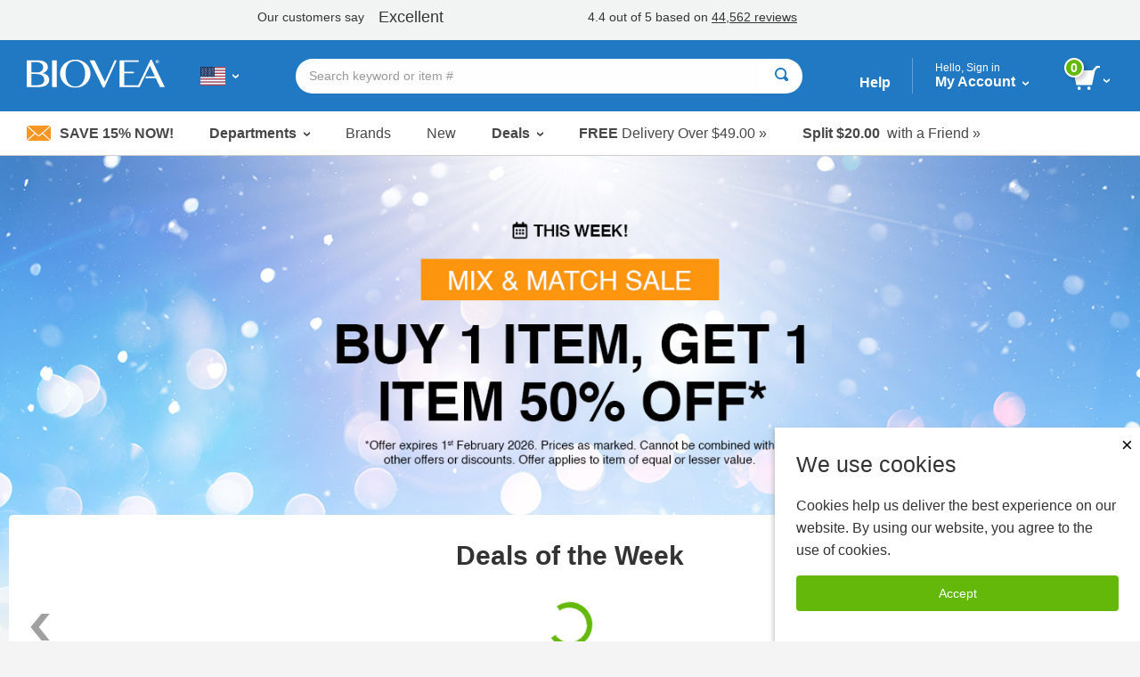

--- FILE ---
content_type: text/html; charset=utf-8
request_url: https://www.biovea.com/us/
body_size: 19398
content:
<!DOCTYPE html>
<html>

<head>
    <!-- Google Tag Manager --> <script>(function(w,d,s,l,i){w[l]=w[l]||[];w[l].push({'gtm.start': new Date().getTime(),event:'gtm.js'});var f=d.getElementsByTagName(s)[0], j=d.createElement(s),dl=l!='dataLayer'?'&l='+l:'';j.async=true;j.src= 'https://www.googletagmanager.com/gtm.js?id='+i+dl;f.parentNode.insertBefore(j,f); })(window,document,'script','dataLayer','GTM-W5NTNJ');</script> <!-- End Google Tag Manager --> <!-- Accessibility Code for biovea --> <script async> var siteKey= "5e8590868972223ca04613ce4b9cfbe8"; if (window.location.hostname.toLowerCase().includes("biovea.net")) { siteKey = "ebce89a18fa1ad25a0c1b95d16bf7913"; } window.interdeal = { "sitekey": siteKey, "Position": "Left", "Menulang": "EN", "domains": { "js": "https://cdn.equalweb.com/", "acc": "https://access.equalweb.com/" }, "btnStyle": { "vPosition": ["80%", null], "scale": ["0.8", "0.8"], "color": { "main": "#0a51f2", "second": "" }, "icon": { "type": 7, "shape": "semicircle", "outline": false } } }; (function (doc, head, body) { var coreCall = doc.createElement('script'); coreCall.src = interdeal.domains.js + 'core/4.5.6/accessibility.js'; coreCall.defer = true; coreCall.integrity = 'sha512-rotepgID7jK/CgENxVXOfMA1+62xwcnONU14mNlHVkywU+O9+uN5JqPHxBCJpGJhc3eUFYdtdjRaTdf6uffOyg=='; coreCall.crossOrigin = 'anonymous'; coreCall.setAttribute('data-cfasync', true); body ? body.appendChild(coreCall) : head.appendChild(coreCall); })(document, document.head, document.body); </script> <!--End Accessibility Code for biovea -->	

    <base href="/us/" />
    <meta charset="utf-8" />
    <meta name="viewport" content="width=device-width, initial-scale=1.0, maximum-scale=1.0, user-scalable=no" />
    <meta name="Content-Language" content="EN" />
    <meta name="Language" content="English" />
    <title>BIOVEA USA | Buy Supplements, Vitamins, Fitness &amp; Beauty Products Online</title>

            <link href="/us/imgs/home-icons/apple-touch-icon.png" rel="apple-touch-icon" />
            <link href="/us/imgs/home-icons/apple-touch-icon-152x152.png" rel="apple-touch-icon" sizes="152x152" />
            <link href="/us/imgs/home-icons/apple-touch-icon-167x167.png" rel="apple-touch-icon" sizes="167x167" />
            <link href="/us/imgs/home-icons/apple-touch-icon-180x180.png" rel="apple-touch-icon" sizes="180x180" />
            <link href="/us/imgs/home-icons/icon-hires.png" rel="icon" sizes="192x192" />
            <link href="/us/imgs/home-icons/icon-normal.png" rel="icon" sizes="128x128" />


            <meta name="DESCRIPTION" content="Biovea is one of the largest online retailer for buying supplements, vitamins, fitness products &amp;amp; supplements for pets online in the USA. Buy products like HCG, Melatonin &amp;amp; Superflex." />
            <link rel="stylesheet" href="/us/webcontent/build/bundle.css" async />

    <script>
        $sfConfigModel = {"STORE_FRONT_ID":7,"IsRestrictedSite":false,"BASE_URL":"/us/","DevMode":false,"Environment":"2","ScriptsDirectory":"prod","LanguageCode":"EN"};
    </script>

</head>
<body id="body" class="body--home ">

    <script>

        window.stringResourcesDeptMenu = {
                ViewAll: "View All"
            }
        window.stringResourcesHomepage = {
            bundleAndSave: "Bundle and Save",
            customerSince: "Customer since",
            dealsOfTheWeek: "Deals of the Week",
            newItems: "New Items",
            recommendedForYou:
            "Recommended for you",
            seeYourRecentOrders: "See your recent orders",
            trendingItems: "Immune System Support"
    }

        window.stringResourcesRecentlyViewed = {
            recentlyViewed: "Recently Viewed",
            outOfStock: "Out of Stock",
            recommendedAlternative: "See Recommended Alternative",
            notifyWhenInStock: "Notify me when in stock",
            scrollLeft: "scroll left",
            scrollRight: "scroll right",
            ImageOf: "Image of ",
            BogoMatchDiscount:"Match Discount",
            BogoMixDiscount:"Mix Discount",
            BogoMixMatchDiscount:"Mix & Match Discount"
    }

             window.addToCart = "Add to Cart";

    window.packPrice = "Pack Price:";

    </script>
    <!-- Google Tag Manager (noscript) -->
<noscript><iframe src="https://www.googletagmanager.com/ns.html?id=GTM-W5NTNJ"
height="0" width="0" style="display:none;visibility:hidden"></iframe></noscript>
<!-- End Google Tag Manager (noscript) -->


            <!--Google Remarketing Script -->
<script type="text/javascript">
var google_tag_params =
{
ecomm_pagetype:"Home"
};
</script>
<script type="text/javascript">
/*<![CDATA[*/
var google_conversion_id = 475224305;
var google_custom_params = window.google_tag_params;
var google_remarketing_only = true;
/*]]>*/
</script>
<!-- End Remarketing Script -->
</script>
<script type="text/javascript" src="//www.googleadservices.com/pagead/conversion.js">
</script>
<noscript>
<div style="display:inline;">
<img height="1" width="1" style="border-style:none;" alt="" src="//googleads.g.doubleclick.net/pagead/viewthroughconversion/475224305/?value=0&amp;guid=ON&amp;script=0"/>
</div>
</noscript>
        
    <!-- Dependencies -->
            <script type="text/javascript" src="/us/scripts/react.production.min-18.3.1.js"></script>
            <script type="text/javascript" src="/us/scripts/react-dom.production.min-18.3.1.js"></script>


    <div class="body-wrapper">
        <input type="hidden" id="hidSfid" value="7" />
        <input type="hidden" id="hidIsRestricted" value="false" />


        <script src="/us/webcontent/product-slider.js"></script>
        <script>
            window.addEventListener('DOMContentLoaded', function () {
                setTimeout(() => {
                    productSlider.init();
                }, 100);
            });
        </script>

        <style>
        .slick-arrow {background: url('webcontent/websitesiteicons/dropdown-arrow.svg') no-repeat; background-size: contain;}
        /* Overide for deals of the week mobile arrows */
        @media screen and (max-width: 30rem), screen and (min-width: 40rem) and (max-width: 63.9375rem) {
            .product-slider--deals .slick-arrow {
                background: url('webcontent/websitesiteicons/dropdown-arrow--white.svg') no-repeat; background-size: contain;
                opacity: 1;
                margin: 0 10px;
            }
        }
        </style>


        
        

        <style type="text/css">
            @media print, screen and (min-width: 64em) {
                .content {
                    margin-top: 10.5rem !important;
                }
            }
        </style>
<!-- TrustBox script --> <script type="text/javascript" src="//widget.trustpilot.com/bootstrap/v5/tp.widget.bootstrap.min.js" async></script> <!-- End TrustBox script -->        <style type="text/css">
        @media print, screen and (min-width: 64em) {
                .cart-dropdown--active, .header-dropdown--active {
                top: 7.5rem !important;
            }
            .departments-dropdown--active {
                top: 10.8rem!important;
            }
            .trustpilot-widget {
                position: relative;
                z-index: 10;
            }
        }
        </style>


<div id="divNewReactHeader" >
    <input type="hidden" value="_PartialHeaderRCL.cshtml" />
    <header class="site-header">
<!-- TrustBox widget - Horizontal --> <div class="trustpilot-widget" data-locale="en-GB" style="padding-top:10px;padding-bottom:7px;background-color:#f2f4f4;height:45px;" data-text-color="#353535" data-template-id="5406e65db0d04a09e042d5fc" data-businessunit-id="5147465d00006400052440fd" data-style-height="28px" data-style-width="100%">   <a href="https://uk.trustpilot.com/review/biovea.com" target="_blank" rel="noopener"></a> </div> <!-- End TrustBox widget --> 
        <div class="header-bar">

            <div class="header-bar-container">


                <div class="header-bar__item header-bar__item--nav">
                    <div class="nav-toggle">
                        <a class="nav-menu header-bar-mobile__link" id="lnkMobileHamburger" href="javascript:void(0)">
                            <svg class="mobile-header-icon" xmlns="http://www.w3.org/2000/svg" fill="#FFFFFF" height="48" viewBox="0 0 24 24" width="48">
                                <title>Toggle Navigation</title>
                                <path d="M0 0h24v24H0z" fill="none" />
                                <path d="M3 18h18v-2H3v2zm0-5h18v-2H3v2zm0-7v2h18V6H3z" />
                            </svg>
                        </a>
                    </div>
                </div>
                <div class="header-bar__item header-bar__item--brand">
                    <div class="header-brand">
                        <a href="/us/">
                                <img src="imgs/logos/biovea__logo--white.svg" alt="Biovea logo" />
                        </a>
                    </div>
                </div>
                    <div class="header-bar__item header-bar__item--country">
                        <div class="header-countries">
                            <a href="javascript:void(0)"
                               id="lnkFlagToggleCountriesDropDown"
                               class="header-bar__link">
                                <img class="img-flag" src='imgs/flagIcons/svg/us.svg' alt="US" />
                                <span class="dropdown__icon">
                                    <img src="webcontent/icons/dropdown-arrow--white.svg" alt="" />
                                    <img class="darkArrow" src="webcontent/icons/dropdown-arrow--333.svg" alt="">
                                </span>
                                <span class="countryText">Choose Your Country or Language</span>
                            </a>

                        </div>
                        <div class="header-countries--mobile">
                            <a class="header-bar__link">
                                <img class="img-flag" src='imgs/flagIcons/svg/us.svg' alt="US" />
                                <span class="dropdown__icon">
                                    <img src="webcontent/icons/dropdown-arrow--white.svg" alt="" />
                                    <img class="darkArrow" src="webcontent/icons/dropdown-arrow--333.svg" alt="">
                                </span>
                            </a>
                        </div>

                    </div>

                <form autocomplete="off" id="formSearchAutocomplete" class="header-bar__item header-bar__item--search">
                    <div class="header-search">
                        <div class="header-search__bar input-group input-group--rounded">
                            <input class="header-search__input input-group__field"
                                                               placeholder="Search keyword or item #"
                                   type="text"
                                   name="txtSearch"
                                   id="txtSearch"
                                   autocomplete="off">

                            <div class="header-search__clear" id="divSearchClear">
                                <button type="button">
                                    <svg xmlns="http://www.w3.org/2000/svg" width="24" height="24" viewBox="0 0 24 24"><path d="M19 6.41L17.59 5 12 10.59 6.41 5 5 6.41 10.59 12 5 17.59 6.41 19 12 13.41 17.59 19 19 17.59 13.41 12z" /><path d="M0 0h24v24H0z" fill="none" /></svg>
                                </button>
                            </div>
                            <div class="header-search__button input-group__button" (click)="searchButtonClick()">
                                <button type="submit" class="button button--white" id="formSearchSubmit">
                                        <svg xmlns="http://www.w3.org/2000/svg" width="15" height="15" viewBox="0 0 8 8">
                                            <title>Search</title>
                                            <path d="M3.5 0c-1.93 0-3.5 1.57-3.5 3.5s1.57 3.5 3.5 3.5c.59 0 1.17-.14 1.66-.41a1 1 0 0 0 .13.13l1 1a1.02 1.02 0 1 0 1.44-1.44l-1-1a1 1 0 0 0-.16-.13c.27-.49.44-1.06.44-1.66 0-1.93-1.57-3.5-3.5-3.5zm0 1c1.39 0 2.5 1.11 2.5 2.5 0 .66-.24 1.27-.66 1.72-.01.01-.02.02-.03.03a1 1 0 0 0-.13.13c-.44.4-1.04.63-1.69.63-1.39 0-2.5-1.11-2.5-2.5s1.11-2.5 2.5-2.5z" />
                                        </svg>
                                </button>
                            </div>
                            <div class="header-search__cancel" id="divSearchCancel">
                                <button type="button">
                                    Cancel
                                </button>
                            </div>
                        </div>

                        <div class="search-dropdown" id="divSearch_DropDown" style="display: none;">
                            <ul id="ulSearchDepartmentsList" class="search-dropdown--departments">
                                <li class="search-dropdown-header">Trending</li>
                                        <li>
                                            <a href="productlist/results?KW=Melatonin">
                                                Melatonin
                                            </a>
                                        </li>
                                        <li>
                                            <a href="productlist/results?KW=Minoxidil">
                                                Minoxidil
                                            </a>
                                        </li>
                                        <li>
                                            <a href="productlist/results?KW=Foligain">
                                                Foligain
                                            </a>
                                        </li>
                                        <li>
                                            <a href="productlist/results?KW=Moringa">
                                                Moringa
                                            </a>
                                        </li>
                                        <li>
                                            <a href="productlist/results?KW=Vitamin&#x2B;D">
                                                Vitamin D
                                            </a>
                                        </li>
                                        <li>
                                            <a href="productlist/results?KW=Vitamin&#x2B;C">
                                                Vitamin C
                                            </a>
                                        </li>
                                        <li>
                                            <a href="productlist/results?KW=Hcg">
                                                Hcg
                                            </a>
                                        </li>
                                        <li>
                                            <a href="productlist/results?KW=Dmso">
                                                Dmso
                                            </a>
                                        </li>
                                        <li>
                                            <a href="productlist/results?KW=Estriol">
                                                Estriol
                                            </a>
                                        </li>
                            </ul>
                            <ul id="ulSearchResults" style="display:none;"></ul>
                        </div>

                    </div>
                </form>

                <div class="header-bar__item header-bar__item--help">
                    <a class="header-bar__link" href="help-center/main"> Help</a>
                </div>
                <div class="header-bar__item header-bar__item--account">
                    <div class="header-dropdown-overlay" id="divMyAccountDropDown_Overlay"></div>
                    <div class="header-account">
                        <a class="header-bar__link" href="javascript:void(0)" id="lnkMyAccount_Toggle">
                            <span>
                                <span class="account-dropdown__greeting" id="span_Not_LoggedIn">
                                    Hello, Sign in

                                    <br />
                                </span>

                                <span class="account-dropdown__greeting" id="span_LoggedIn" style="display: none;">
                                    Hello,
                                    <span id="span_CustomerName"></span>
                                </span>


                                My Account
                            </span>
                            <span class="dropdown__icon">
                                <img src="webcontent/icons/dropdown-arrow--white.svg" alt="">
                            </span>
                        </a>
                        <span class="account-dropdown__greeting" id="span_AdminMode_Greeting" style="display: none;">
                            <span>
                                <span id="span_AdminMode_Label" style="color: red;">ADMIN MODE.</span>
                            </span>
                            <br />
                            <span>
                                <span id="span_AdminMode_Username" style="color: red;"></span>
                            </span>
                        </span>
                    </div>
                    <div class="header-dropdown-arrow" id="divMyAccount_Overlay">
                    </div>
                    <div class="dropdown-container">
                        <div class="account-dropdown header-dropdown" id="divMyAccount_DropDown" style="display:none">
                            <a class="account-dropdown__sign-in-button"
                               id="lnkLoginButton"
                               href="javascript:void(0)">
                                Log In
                            </a>
                            <p class="account-dropdown__sign-up-text" id="pRegistration" *ngIf="!headerMain.sfCustMyAccount.LoggedIn">
                                New customer?
                                <a href="javascript:void(0)"
                                   id="lnkStartHere"
                                   class="account-dropdown__sign-up-link">
                                    Start here.
                                </a>
                            </p>
                            <ul class="menu menu--vertical">
                                <li class="menu__item"><a href="m/profile" class="myaccount-focuasble">My Profile</a></li>
                                <li class="menu__item"><a href="m/orders" class="myaccount-focuasble">My Orders</a></li>
                                <li class="menu__item"><a href="m/addresses" class="myaccount-focuasble">Delivery Addresses</a></li>
                                <li class="menu__item"><a href="m/paymethods" class="myaccount-focuasble">Payment Methods</a></li>
                                    <li class="menu__item">
                                        <a href="m/wishlist" class="myaccount-focuasble">
                                            My Wishlist
                                            <span id="spanWishlistCount" style="display: none;">

                                            </span>
                                        </a>
                                    </li>
                                <li class="menu__item">
                                    <a href="m/autodelivery" class="myaccount-focuasble">
                                        Manage Auto-Delivery
                                    </a>
                                </li>
                                    <li class="menu__item">
                                        <a href="m/credits" class="myaccount-focuasble">
                                            My Credits
                                        </a>
                                    </li>


                                <li class="menu__item">
                                    <a href="m/reviews" class="myaccount-focuasble">
                                        My Reviews
                                    </a>
                                </li>

                                    <li class="menu__item">
                                        <a href="m/referrals" class="myaccount-focuasble">
                                            My Referrals
                                        </a>
                                    </li>

                                <li class="menu__item" id="singOutPanel" *ngIf="headerMain.sfCustMyAccount.LoggedIn" style="display: none;">
                                    <a href="javascript:void(0)" class="account-dropdown__sign-out myaccount-focusable" id="lnkButtonSignOut" (click)="logout()">
                                        <span class="account-dropdown__sign-out--link">
                                            Sign out
                                        </span>
                                    </a>
                                </li>
                            </ul>
                        </div>
                    </div>

                </div>

                <div class="header-bar__item header-bar__item--search-toggle">
                    <a id="mobileSearchButton" class="header-search-button header-search-button--hidden" href="javascript:void(0)">
                        <svg xmlns="http://www.w3.org/2000/svg" viewBox="0 0 25.3 25.11">
                            <g id="Layer_1" data-name="Layer 1">
                                <path id="search-icon-circle" d="M17.15,17.15a9.16,9.16,0,1,1,0-13,9.14,9.14,0,0,1,0,13" fill="none" stroke="#fff" stroke-miterlimit="10" stroke-width="3" />
                                <line id="search-icon-line" x2="25.09" y2="24.9" x1="17.15" y1="17.15" fill="none" stroke="#fff" stroke-miterlimit="10" stroke-width="3" />
                            </g>
                        </svg>

                    </a>
                </div>


                <div class="header-bar__item header-bar__item--cart">
                    <div class="header-cart">
                        <a href="javascript:void(0)" id="lnk_Cart_Toggle"
                                                   class="header-bar__link">

                                <svg xmlns="http://www.w3.org/2000/svg" id="Layer_1" data-name="Layer 1" viewBox="0 0 500.86 435.51">
                                    <defs>
                                        <style type="text/css">
                                            .cart-svg {
                                                fill: #fff;
                                            }
                                        </style>
                                    </defs>
                                    <title>Cart</title>
                                    <polygon class="cart-svg" points="351.6 345.91 59.2 345.91 0 82.51 410.8 82.51 351.6 345.91" />
                                    <rect class="cart-svg" x="336.97" y="41.98" width="131.7" height="40.1" transform="translate(84.28 316.29) rotate(-47.35)" />
                                    <rect class="cart-svg" x="432.86" y="0.02" width="68" height="35.2" />
                                    <circle class="cart-svg" cx="294.5" cy="404.61" r="30.9" />
                                    <circle class="cart-svg" cx="111" cy="404.61" r="30.9" />
                                </svg>

                                <div class="cart__count" id="div_Cart_ItemsCount">
                                    0
                                </div>
                            <span class="dropdown__icon">
                                <img src="webcontent/icons/dropdown-arrow--white.svg" alt="" />
                            </span>
                        </a>
                    </div>
                    <div class="header-dropdown-arrow" id="div_CartDropDown_Arrow"></div>
                </div>
                <div class="header-dropdown-overlay header-dropdown-overlay--cart" id="divCart_DropDown_Overlay"></div>

                        <div class="cart-dropdown" id="divCartDropDown">

                            <div class="cart-dropdown__overlay"
                                 id="divCartDropDown_Overlay" style="display: none"></div>
                        </div>

            </div>

        </div>



<nav class="nav-bar">
    <ul class="nav-bar__list menu">

        <li class="nav-bar__item nav-bar__item--deal" id="liSave15Percent">
            <a class="nav-bar__deal" href="c/newsletter-signup" id="lnkSave15Percent" style="display: none;">
                    <img src="webcontent/icons/envelope.jpg" alt="" />
                Save 15% Now!
            </a>
        </li>
        <li class="nav-bar__item nav-bar__item--dropdown">
            <a class="dropdown__trigger" id="lnkDepartmentsDropDownTrigger">
                Departments
                <span class="dropdown__icon">
                    <img src="webcontent/icons/dropdown-arrow.svg" alt="">
                </span>
            </a>
        </li>
        <li class="nav-bar__item"><a href="c/lists/brands">Brands</a></li>
        <li class="nav-bar__item"><a href="productList/newproducts">New</a></li>
        <li class="nav-bar__item nav-bar__item--dropdownNormal">
            <a class="dropdown__trigger" id="lnkSaleDropDownTrigger">
                Deals
                <span class="dropdown__icon">
                    <img src="webcontent/icons/dropdown-arrow.svg" alt="">
                </span>
            </a>
        </li>
        <li class="nav-bar__item nav-bar__item--promo">
            <a href="help-center/delivery/rates">
                <span>FREE</span>&nbsp;Delivery Over
                $49.00 &#187;
            </a>
        </li>
            <li class="nav-bar__item nav-bar__item--promo">
                <a href="help-center/programs-promotions/refer-friend">
                    <span>
                        Split
                        $20.00
                    </span>
                    &nbsp;
                    with a Friend
                    &#187;
                </a>
            </li>
    </ul>
</nav>

        <div class="country-dropdown header-dropdown" id="divCountriesDropDown">
            <div class="closeButton-bar" id="divCountriesDropDown_CloseBar" (click)="toggleCountries()">
                <div class="closeButton">Close</div>
            </div>
            <div class="country-dropdown__container" id="divCountryDropDownHtmlData"></div>
        </div>
        <div class="header-dropdown-overlay" id="divCountriesOverlay"></div>

        <script>
            window.$StringResource__ValidationMessages_txtPasswordDontMatchUser =
            "The username and password you entered is invalid. Please try again.";
            window.$StringResource__ValidationMessages_Required = "Required Field";
            window.$StringResource__ValidationMessages_InvalidInput = "Invalid Input";
            window.$StringResource__ValidationMessages_PasswordsDontMatch = "The passwords do not match.";
            window.$StringResource__ValidationMessages_PasswordCanBeNoLongerThan = "Your password can be no longer than 20 characters.";
            window.$StringResource__ValidationMessages_PasswordMustBe2Chars = "Your password must be at least 2 characters.";
            window.$StringResource__ValidationMessages_MustBeAtLeast18 = "You must be at least 18 years old to use this website.";
            window.$StringResource__ValidationMessages_PasswordCantContainSpaces = "Your password cannot contain spaces.";
            window.$StringResource__ValidationMessages_FirstNameTooShort = "Please enter complete first name. Incomplete names will result in shipping delays.";
            window.$StringResource__ValidationMessages_LastNameTooShort = "Please enter complete last name. Incomplete names will result in shipping delays.";
            window.$StringResource__EmailAlreadyExists = "Email Already Exists";

        </script>
        <div class="reveal reveal--login" id="loginModalHeader" style="display: none ">
            <div class="reveal__content">
                <div id="loginHeaderReact"></div>
            </div>
        </div>

        <div class="header-dropdown-overlay">
        </div>
        <div class="header-dropdown-overlay">
        </div>
        <script>
            window.captchaEnabled = true
                $StringResource__Mobile_MobiMaster_Home =
            "Home";
            $StringResource__HeaderNew_txtAccount =
            "Account";

            $StringResource__MyAccount_txtMyProfile =
            "My Profile";

            $StringResource__MyAccount_txtMyOrders =
            "My Orders";

            $StringResource__HeaderNew_DeliveryAddresses =
            "Delivery Addresses";

            $StringResource__HelpCenter_txtPaymentMethods =
            "Payment Methods";

            $StringResource__Mobile2_cart_txtMyWishlist =
            "My Wishlist";

            $StringResource__BreadCrumb_MyCredits =
            "My Credits";

            $StringResource__MyAccount_txtMyReferrals =
            "My Referrals";

            // New
            $StringResource__HeaderNew_txtNew =
            "New";

            // Sale
            $StringResource__HeaderNew_txtSale =
            "Sale";

            // Deals
            $StringResource__on_sale_txtDeals =
            "Deals";

            // Sale Items
            $StringResource__on_sale_txtSaleItems =
            "Sale Items";
            $StringResource__on_sale_txtSaleItemsLink =
            "productList/onsalelist?SALEFILTER=OnSale";

            // Value Packs
            $StringResource__on_sale_txtValuePacks =
            "Value Packs";
            $StringResource__on_sale_txtValuePacksLink =
            "productList/onsalelist?SALEFILTER=ValuePack";

            // Clearance
            $StringResource__on_sale_txtClearance =
            "Clearance";
            $StringResource__on_sale_txtClearanceLink =
            "productlist/categorydispatch?CID=24218\u0026d";

            // Health Concerns
            $StringResource__BreadCrumb_HealthConcern =
            "Health Concerns";

            // Brands
            $StringResource__Header_lbl_BrowsePanel_Brands =
            "Brands";

            // Help
            $StringResource__Header_lbl_BrowsePanel_Help =
            "Help";

            //you are only 
            $StringResource__Cart_lbl_YouAreOnly =
            "You are only";

            //free shipping
            $StringResource__Cart_lbl_FreeShipping =
            "Your order qualifies for FREE Delivery!";

            //text away from delivery
            $StringResource__Cart_lbl_TextAwayFromDelivery =
            "away from FREE Delivery";

            // Choose language
            $StringResource__HeaderNew_txtChooseLanguage =
            "Choose Language";

            // Back
            $StringResource__HeaderNew_txtBack =
            "Back";

            // Item(s)
            $StringResource__HeaderNew_txtItems =
            "Item(s)";

            // Delivery
            $StringResource__HelpCenter_txtDelivery =
            "Delivery";

            // Delivery
            $StringResource__checkout_info_Tax =
            "VAT";


            // FREE Delivery
            $StringResource__GlobalResources_txtFreeDelivery =
            "FREE Delivery";

            $StringResource__GlobalResources_txtFree =
            "Free";

            $StringResource__checkout_info_PromotionDiscount =
            "Discount";

            // Order Total
            $StringResource__Mobile_CommonMobiStrings_OrderTotal =
            "Order Total";

            // View Cart
            $StringResource__Header_btnViewCart =
            "View Cart";

            // Checkout
            $StringResource__GlobalResources_txtCheckout =
            "Checkout";

            // Discount
            $StringResource__GlobalResources_txtDiscount =
            "Discount";

            // Credits Applied
            $StringResource__HeaderNew_txtCreditsApplied =
            "Credits Applied";

            // Sign out
            $StringResource__HeaderNew_txtSignout =
            "Sign out";

            // My Reviews
            $StringResource__HeaderNew_MyReviews =
            "My Reviews";

            // Active
            $StringResource__GlobalResources_txtActive =
            "Active";

            // ImageOf
            $StringResource__GlobalResources_txtImageOf =
            "Image of {0}";

            // Remove
            $StringResource__GlobalResources_txtRemove =
            "Remove";

            // Qty
            $StringResource__ProductDetail_lblQty =
            "Qty";

            window.stringResourcesSignIn = {
                // Sign In
                SignIn: "Sign In",
                Email: "Email", // Submit for translation: Email
                Password: "Password",
                KeepMe: "Keep me signed in", // Submit for translation: Keep me signed in
                LogIn: "Log In",
                Or: "or",
                CreateAnAccount: "Create an Account",
                ForgotYourPasswordQuestion: "Forgot your password?",
                RequiredField: "Required Field",
                Required: "Required",

                // Forgot Password
                ForgotPasswordHeading: "Forgot Password", // Submit for translation: Forgot Password
                Cancel: "Cancel",
                Submit: "Submit",
                PasswordSent: "We have sent you an email with your password.", // Submit for translation: We have sent you an email with your password.

                // Create an Account
                Register: "Register", // Submit for translation: Register
                SelectATitle: "Select a title",
                Male: "Male",
                Female: "Female",
                Day: "Day",
                Month: "Month",
                Year: "Year",
                //SelectAState: "Select a state",
                //PasswordsDontMatch: "The passwords do not match.",


            }

            window.stringResourcesMyAccount = {
                MyProfile: "My Profile",
                MyOrders: "My Orders",
                Addresses: "Addresses",
                PaymentMethods: "Payment Methods",
                MyWishlist: "My Wishlist",
                ManageAutoDelivery: "Manage Auto-Delivery",
                MyCredits: "My Credits",
                MyReferrals: "My Referrals",
                MyReviews: "My Reviews",
                SignOut: "Sign out"
                                                }

            window.stringPagination = {
                Page: "page",
                Of: "of"
                                                }

            window.stringResourcesDeptMenu = {
                ViewAll: "View All"
                                                }

            window.stringResourcesViewCart = {
                AddToCart: "Add To Cart"
                                                }

            window.stringResourcesReviews = {
                MyReviews: "My Reviews",
                YouHaveNoReviewsAnd: "You have no reviews and no purchased products to review.",
                Loading: "Loading...",
                ReviewNow: "Review Now",
                By: "by",
                Edit: "Edit",
                ReviewStatus: "Review Status",
                ReviewStatusPending: "Pending, please allow 2-3 business days for review to be published",
                ReviewStatusAprroved: "Approved",
                PleaseRateTheProduct: "Please rate the product from 1 to 5 stars.",
                PleaseProvideHeadline: "Please provide headline for your review.",
                PleaseProvideContent: "Please provide content for your review.",

                //machine translation
                machineTranslatedFromDA: "Machine Translated from Danish",
                machineTranslatedFromDE: "Machine Translated from German",
                machineTranslatedFromEN: "Machine Translated from English",
                machineTranslatedFromES: "Machine Translated from Spanish",
                machineTranslatedFromFR: "Machine Translated from French",
                machineTranslatedFromIT: "Machine Translated from Italian",
                machineTranslatedFromNL: "Machine Translated from Dutch",
                machineTranslatedFromPL: "Machine Translated from Polish",
                machineTranslatedFromPT: "Machine Translated from Portuguese",

                verifiedPurchase: "Verified Purchase",

                // on
                On: "on",
                // Was this review helpful?
                WasThisReviewHelpfulToYou: "Was this review helpful to you?",
                // Yes
                Yes: "Yes",
                // Sort By
                SortBy: "Sort By",
                // Most Helpful
                MostHelpful: "Most Helpful",
                // Newest
                Newest: "Newest",
                // Previous
                Previous: "Previous",
                // Next
                Next: "Next",
                // Brand:
                Brand: "Brand:",
                // Item #:
                ItemNumber: "Item #:",
                // Days Supply:
                DaysSupply: "Day Supply",
                // How would you rate this?
                HowWouldYouRateThis: "How would you rate this?",
                // Headline
                Headline: "Headline",
                // What's most important to know?
                WhatsMostImportantToKnow: "What is most important to know?",
                // Review
                Review: "Review",
                // Write your review here. What did you like the most? What did you like the least?
                WriteYourReviewHere: "Write your review here. What did you like the most? What did you like the least?",
                // Preview your Review
                PreviewYourReview: "Preview Your Review",
                // Cancel
                Cancel: "Cancel",
                // Review Preview
                ReviewPreview: "Review Preview",
                // Publish
                Publish: "Publish",
                // Thanks for taking the time to share your experience with this item.
                ThanksForTakingTheTime: "Thanks for taking the time to share your experience with this item.",
                // Pending, please allow 2-3 business days for review to be published.
                PendingPleaseAllow: "Pending, please allow 2-3 business days for review to be published",
                // OK
                OK: "OK",
                //Sorry, there was a problem while submitting.
                SorryThereWasAProblem: "Sorry, there was a problem while submitting.",
            }

            window.stringResourcesReferrals = {
                MyReferrals:
            "My Referrals",
                MyAccount:
            "My Account",
                ReferAFriend:
            "Refer a friend",
                NoReferrals:
            "You have no Referrals to report.",
                Email:
            "Email",
                Date:
            "Date:",
                Type:
            "Type:",
                Status:
            "Status:\n",
                CreditIssued:
            "Credit Issued",
                SendReminder:
            "Send Reminder",
                ReminderSent:
            "Reminder email sent to",
                Previous:
            "Previous",
                Next: "Next",
            }

        </script>


            <div class="header-dropdown-overlay" id="divSearch_Overlay"></div>
        <div class="departments-dropdown" id="divDepartmentsDropdown">
        </div>

        <div class="department-overlay" id="divDepartmentOverlay"></div>


        <div class="sale-dropdown" id="divSaleDropdown">
            <ul class="menu menu--vertical mobile-nav mobile-departments-menu">
                <li><a href="productList/onsalelist?SALEFILTER=OnSale" class="mobile-nav__parent">Sale Items</a></li>
                <li><a href="productList/onsalelist?SALEFILTER=ValuePack" class="mobile-nav__parent">Value Packs</a></li>
                <li><a href="productlist/categorydispatch?CID=24218&amp;d" class="mobile-nav__parent">Clearance</a></li>
            </ul>
        </div>

        <div class="sale-overlay" id="divSaleOverlay"></div>


        <div class="mobile-search-bar-button">
            <button type="button" class="faux-search-bar">
                <span class="faux-search-bar__placeholder">Search keyword or item #</span>
                <span class="faux-search-bar__icon">
                        <svg xmlns="http://www.w3.org/2000/svg" width="15" height="15" viewBox="0 0 8 8">
                            <path d="M3.5 0c-1.93 0-3.5 1.57-3.5 3.5s1.57 3.5 3.5 3.5c.59 0 1.17-.14 1.66-.41a1 1 0 0 0 .13.13l1 1a1.02 1.02 0 1 0 1.44-1.44l-1-1a1 1 0 0 0-.16-.13c.27-.49.44-1.06.44-1.66 0-1.93-1.57-3.5-3.5-3.5zm0 1c1.39 0 2.5 1.11 2.5 2.5 0 .66-.24 1.27-.66 1.72-.01.01-.02.02-.03.03a1 1 0 0 0-.13.13c-.44.4-1.04.63-1.69.63-1.39 0-2.5-1.11-2.5-2.5s1.11-2.5 2.5-2.5z"></path>
                        </svg>
                </span>
            </button>
        </div>

        <div class="mobile-adbar">
                <span id="lnkSave15Percent_Mobile" style="display: none;">
                    <a class="mobile-adbar__newsletter" href="c/newsletter-signup">
                            <img src="webcontent/icons/envelope.jpg" alt="" />
                        Save 15% Now!
                    </a>

                    <span class="mobile-adbar__divider">|</span>
                </span>
            <a href="help-center/delivery/rates" class="mobile-adbar__delivery">
                <span>FREE</span>&nbsp;Delivery Over
                $49.00 &#187;
            </a>
        </div>

        

<style>
    .cookieConsent {
        z-index: 10;
        position: fixed;
        bottom: 0;
        right: 0;
        max-width: 25.625rem;
        box-shadow: rgba(156, 156, 156, 0.5) -2px 2px 5px 0px;
        height: 240px;
        background: #fff;
        padding: 1.5rem;
    }

    @media print, screen and (max-width: 63.9988em) {
        .cookieConsent {
            width: 100%;
        }
    }
</style>
<script type="text/javascript">


    function domReady(fn) {
        document.addEventListener("DOMContentLoaded", fn);
        if (document.readyState === "interactive" || document.readyState === "complete") {
            fn();
        }
    }

    function setCookie(name, value, days) {
        var expires = "";
        if (days) {
            var date = new Date();
            date.setTime(date.getTime() + (days * 24 * 60 * 60 * 1000));
            expires = "; expires=" + date.toUTCString();
        }
        document.cookie = name + "=" + (value || "") + expires + "; path=/";
    }

    // domReady(() => {
    //     if (document.cookie.indexOf("consent" + $sfConfigModel.STORE_FRONT_ID) > -1) {
    //         document.getElementsByClassName("cookieConsent")[0].style.display = "none";
    //     } else {
    //         document.getElementsByClassName("cookieConsent")[0].style.display = "block";
    //     }
    // });
    // domReady(() => {

    domReady(() => 
    {
            window.uetq = window.uetq || [];
            if (document.cookie.indexOf("consent" + $sfConfigModel.STORE_FRONT_ID) > -1) 
            {
                window.uetq.push('consent', 'update', {
                    'ad_storage': 'granted'
                });
                document.getElementsByClassName("cookieConsent")[0].style.display = "none";
            }
            else
            {
                window.uetq.push('consent', 'update', {
                    'ad_storage': 'denied'
                });
                document.getElementsByClassName("cookieConsent")[0].style.display = "block";
            }
    });


    function acceptCookies()
    {
        setCookie("consent" + $sfConfigModel.STORE_FRONT_ID, "true", 30);

        window.uetq = window.uetq || [];
        window.uetq.push('consent', 'update', {
            'ad_storage': 'granted'
        });
        document.getElementsByClassName("cookieConsent")[0].style.display = "none";
    }
    function denyCookies() 
    {     
        setCookie("consent" + $sfConfigModel.STORE_FRONT_ID, "false", 30);
        window.uetq = window.uetq || [];
        window.uetq.push('consent', 'update', {
            'ad_storage': 'denied'
        });
        document.getElementsByClassName("cookieConsent")[0].style.display = "none";
    }

</script>
<div class="cookieConsent" style="display:none">
    <h4>We use cookies</h4>
    <div class="h-cart__product-remove">
        <button onclick="denyCookies()" style="width: 2.5rem; height: 2.5rem; display: block; padding: 0px 0px 0px 0.625rem; color: rgb(10, 10, 10); font-size: 1.375rem; background: rgb(255, 255, 255); border: 0px; cursor: pointer;" aria-label="Remove MSM 500mg 180 Vegetarian Capsules">×</button>
    </div>
    <p style="padding-top: 0.5rem;">
        Cookies help us deliver the best experience on our website. By using our website, you agree to the use of cookies.
    </p>
    <button class="button button--green button--expand" onclick="acceptCookies()">Accept</butto>
</div>

    </header>


</div>
<script src="https://www.google.com/recaptcha/api.js?render=explicit&hl=en" async defer></script>


<style type="text/css">
    #snackbar {
        visibility: hidden; /* Hidden by default. Visible on click */
        min-width: 250px; /* Set a default minimum width */
        margin-left: -125px; /* Divide value of min-width by 2 */
        background-color: #333; /* Black background color */
        color: #fff; /* White text color */
        text-align: center; /* Centered text */
        border-radius: 2px; /* Rounded borders */
        padding: 16px; /* Padding */
        position: fixed; /* Sit on top of the screen */
        z-index: 1; /* Add a z-index if needed */
        left: 50%; /* Center the snackbar */
        bottom: 30px; /* 30px from the bottom */
    }

        /* Show the snackbar when clicking on a button (class added with JavaScript) */
        #snackbar.show {
            visibility: visible; /* Show the snackbar */
            /* Add animation: Take 0.5 seconds to fade in and out the snackbar.
                  However, delay the fade out process for 2.5 seconds */
            -webkit-animation: fadein 0.5s, fadeout 0.5s 2.5s;
            animation: fadein 0.5s, fadeout 0.5s 2.5s;
        }

    /* Animations to fade the snackbar in and out */
    @-webkit-keyframes fadein {
        from {
            bottom: 0;
            opacity: 0;
        }

        to {
            bottom: 30px;
            opacity: 1;
        }
    }

    @keyframes fadein {
        from {
            bottom: 0;
            opacity: 0;
        }

        to {
            bottom: 30px;
            opacity: 1;
        }
    }

    @-webkit-keyframes fadeout {
        from {
            bottom: 30px;
            opacity: 1;
        }

        to {
            bottom: 0;
            opacity: 0;
        }
    }

    @keyframes fadeout {
        from {
            bottom: 30px;
            opacity: 1;
        }

        to {
            bottom: 0;
            opacity: 0;
        }
    }
</style>
<script type="text/javascript">
    function copyToClipboard(element) {
        if (navigator.clipboard) {
            navigator.clipboard.writeText(element.getElementsByTagName("span")[0].innerText);
        } else {
            console.log(element.getElementsByTagName("span")[0].innerText);
        }
        var snackbar = document.getElementById("snackbar");
        snackbar.classList.add("show");
        setTimeout(() => {
            snackbar.classList.remove("show");
        }, 3000);
    }
</script>
<span id="snackbar">Texto copiado</span>


                <script src="clientsideapplications/prod/v1/observable.min.js"></script>

        <div class="content">
            <div class="content-overlay"></div>
            
<section class="home">

    <div class="home__hero">
        <div class="spacer"></div>



            <div class="home-slider-wrapper">
                <picture>
                                <source media="(max-width: 480px)"
                                                                                srcset="https://WebsiteImages-blob.azureedge.net/redesing-promobanners-adminupload/UK_BOGO_260126_480x275.jpg" />
                                <source media="(min-width: 481px) and (max-width: 639px)"
                                                                                srcset="https://WebsiteImages-blob.azureedge.net/redesing-promobanners-adminupload/UK_BOGO_260126_640x350.jpg" />
                                <source media="(min-width: 640px) and (max-width: 1023px)"
                                                                                srcset="https://WebsiteImages-blob.azureedge.net/redesing-promobanners-adminupload/UK_BOGO_260126_1024x580.jpg" />
                                <source media="(min-width: 1024px)"
                                                                                srcset="https://WebsiteImages-blob.azureedge.net/redesing-promobanners-adminupload/UK_BOGO_260126_1430x675.jpg" />
                    <img                          src="https://WebsiteImages-blob.azureedge.net/redesing-promobanners-adminupload/UK_BOGO_260126_480x275.jpg" />
                </picture>

                <div class="gradient"></div>
            </div>





    </div>



    <div class="home__wrapper">
        <div id="divCustomerReactApp"></div>

        <div class="home__row" id="divTrendingItems">

        </div>

        <div class="home__row">
            <div class="home-card home-card--departments">
                <div class="home-card__header home-card__header--border">
                    <h1> Shop by Department</h1>
                </div>
                <div class="home-card__body">
                    <div class="product-slider-controls">
                        <a class="product-slider-control product-slider-control--prev">
                            <img src="webcontent/icons/dropdown-arrow.svg" alt="scroll left" />
                        </a>
                        <a class="product-slider-control product-slider-control--next">
                            <img src="webcontent/icons/dropdown-arrow.svg" alt="scroll right" />
                        </a>
                    </div>
                    <div class="product-slider product-slider--large product-slider--departments">
                        <div class="product-slider__slide">
                            <a href="productlist/categorydispatch?deptID=22&CID=23708" class="department-card">
                                <img class="department-card__image" src="/us/imgs/home-departments/dept1-2.jpg" alt="Vitamins" />
                                <span class="department-card__text">Vitamins</span>
                            </a>
                        </div>
                        <div class="product-slider__slide">
                            <a href="productlist/categorydispatch?deptID=22" class="department-card">
                                <img class="department-card__image" src="/us/imgs/home-departments/dept1.jpg" alt="Supplements" />
                                <span class="department-card__text">Supplements</span>
                            </a>
                        </div>
                        <div class="product-slider__slide">
                                <a href="productlist/categorydispatch?deptID=25" class="department-card">
                                <img class="department-card__image" src="/us/imgs/home-departments/dept2.jpg" alt="Diet &amp; Fitness logo" />
                                <span class="department-card__text">Diet &amp; Fitness</span>
                            </a>
                        </div>
                        <div class="product-slider__slide">
                                <a href="productlist/categorydispatch?deptID=24" class="department-card">
                                <img class="department-card__image" src="/us/imgs/home-departments/dept3.jpg" alt="Beauty logo" />
                                <span class="department-card__text">Beauty</span>
                            </a>
                        </div>
                        <div class="product-slider__slide">
                            <a href="productlist/categorydispatch?deptID=37" class="department-card">
                                <img class="department-card__image" src="/us/imgs/home-departments/dept8.jpg" alt="Hair Loss" />
                                <span class="department-card__text">Hair Loss</span>
                            </a>
                        </div>
                        <div class="product-slider__slide">
                                <a href="productlist/categorydispatch?deptID=36" class="department-card">
                                <img class="department-card__image" src="/us/imgs/home-departments/dept4.jpg" alt="Personal Care logo" />
                                <span class="department-card__text">Personal Care</span>
                            </a>
                        </div>
                        <div class="product-slider__slide">
                            <a href="productlist/categorydispatch?deptID=26" class="department-card">
                                <img class="department-card__image" src="/us/imgs/home-departments/dept10.jpg" alt="Sexual Health logo" />
                                <span class="department-card__text">Sexual Health</span>
                            </a>
                        </div>
                        <div class="product-slider__slide">
                            <a href="productlist/categorydispatch?deptID=27" class="department-card">
                                <img class="department-card__image" src="/us/imgs/home-departments/dept5.jpg" alt="Food & Home logo" />
                                <span class="department-card__text">Food & Home</span>
                            </a>
                        </div>
                    </div>
                    <div class="product-slider__loader">
                        <div class="lds-ring"><div></div><div></div><div></div><div></div></div>
                    </div>
                    <div class="home-card__see-all">
                        <a href="javascript:void(0)" onclick="TriggerCategoriesDropDown_CLICK(0)">See all &raquo;</a>
                    </div>
                </div>
            </div>
        </div>

        <div class="home__row" id="divNewItems">

        </div>

        <div class="home__row">
            <div class="home-card">
                <div class="home-card__header home-card__header--border">
                    <h1>Featured Brands</h1>
                </div>
                <div class="home-card__body">
                    <div class="product-slider-controls">
                        <a class="product-slider-control product-slider-control--prev">
                            <img src="webcontent/icons/dropdown-arrow.svg" alt="scroll left" />
                        </a>
                        <a class="product-slider-control product-slider-control--next">
                            <img src="webcontent/icons/dropdown-arrow.svg" alt="scroll right" />
                        </a>
                    </div>
                    <div class="product-slider product-slider--large product-slider--5 product-slider--featured-brands">

                        <div class="product-slider__slide">
                            <a href="productlist/manufacturer?mid=23">
                                <img src="/us/imgs/home-brands/biovea-logo-for-group.svg" alt="BIOVEA" />
                            </a>
                        </div>

                        <div class="product-slider__slide">
                            <a href="productlist/manufacturer?mid=771">
                                <img src="/us/imgs/home-brands/foligain-logo-for-group.svg" alt="FOLIGAIN" />
                            </a>
                        </div>

                        <div class="product-slider__slide">
                            <a href="productlist/manufacturer?mid=240">
                                <img src="/us/imgs/home-brands/biomedx-research-logo-for-group.svg" alt="biomedx research" />
                            </a>
                        </div>

                        <div class="product-slider__slide">
                            <a href="productlist/manufacturer?mid=260">
                                <img src="/us/imgs/home-brands/eurovital-logo-for-group.svg" alt="Eurovital NUTRACEUTICALS" />
                            </a>
                        </div>

                        <div class="product-slider__slide">
                            <a href="productlist/manufacturer?mid=659">
                                <img src="/us/imgs/home-brands/keratin-md-logo-for-group.svg" alt="KeratinMD LABORATORIES" />
                            </a>
                        </div>

                        <div class="product-slider__slide">
                            <a href="productlist/manufacturer?mid=70">
                                <img src="/us/imgs/home-brands/newton-everett-logo-for-group.svg" alt="newtoneverett" />
                            </a>
                        </div>

                        <div class="product-slider__slide">
                            <a href="productlist/manufacturer?mid=699">
                                <img src="/us/imgs/home-brands/pure-emu-logo-for-group.svg" alt="pure emu NATURAL ESSENTIALS" />
                            </a>
                        </div>
                    </div>
                    <div class="product-slider__loader">
                        <div class="lds-ring"><div></div><div></div><div></div><div></div></div>
                    </div>
                </div>
            </div>
        </div>


        <div class="home__row" id="divBundleAndSave">

        </div>

        <div id="divRecentlyViewedReact" class="product-slider-4"></div>

    </div>
</section>


<script>
    //String resource translation used in customerHomePageReactApp
    var greetingTranslation = "Hello";
    var dealsJson = [{"NEWSFEED_ID":124927,"STORE_FRONT_ID":7,"SITE_TYPE_ID":1,"RESTRICTED":false,"TITLE":"Beauty","TEASER":"Up To 30% off","URL":"productlist/categorydispatch?deptid=24","START_DATE":"2025-05-01T00:00:00","END_DATE":"2030-05-01T00:00:00","PIN_TO_TOP":false,"NEWSFEED_CODE":"BVBEAUTY","PIN_WEIGHT":0,"MOBILE_URL":"","DeptID":24,"IMAGE_URL":"imgs/sale-banners/Beauty240607.jpg","IMAGE_ALT_TAG":"image of products of Beauty"},{"NEWSFEED_ID":125051,"STORE_FRONT_ID":7,"SITE_TYPE_ID":1,"RESTRICTED":false,"TITLE":"Diet \u0026 Fitness","TEASER":"Up To 30% off","URL":"productlist/categorydispatch?deptid=25","START_DATE":"2025-05-01T00:00:00","END_DATE":"2030-05-01T00:00:00","PIN_TO_TOP":false,"NEWSFEED_CODE":"BVDIET","PIN_WEIGHT":0,"MOBILE_URL":"","DeptID":25,"IMAGE_URL":"imgs/sale-banners/DietFitness240501.jpg","IMAGE_ALT_TAG":"image of products of Diet \u0026 Fitness"},{"NEWSFEED_ID":125175,"STORE_FRONT_ID":7,"SITE_TYPE_ID":1,"RESTRICTED":false,"TITLE":"Food \u0026 Home","TEASER":"Up To 30% off","URL":"productlist/categorydispatch?deptid=27","START_DATE":"2025-05-01T00:00:00","END_DATE":"2030-05-01T00:00:00","PIN_TO_TOP":false,"NEWSFEED_CODE":"BVFOOD","PIN_WEIGHT":0,"MOBILE_URL":"","DeptID":27,"IMAGE_URL":"imgs/sale-banners/FoodHome240501.jpg","IMAGE_ALT_TAG":"image of products of Food \u0026 Home"},{"NEWSFEED_ID":126164,"STORE_FRONT_ID":7,"SITE_TYPE_ID":1,"RESTRICTED":false,"TITLE":"Hair Loss","TEASER":"Up To 30% off","URL":"productlist/categorydispatch?deptid=37","START_DATE":"2025-05-01T00:00:00","END_DATE":"2030-05-01T00:00:00","PIN_TO_TOP":false,"NEWSFEED_CODE":"BVHAIR","PIN_WEIGHT":0,"MOBILE_URL":"","DeptID":37,"IMAGE_URL":"imgs/sale-banners/Hairloss240607.jpg","IMAGE_ALT_TAG":"image of products of Hair Loss"},{"NEWSFEED_ID":125423,"STORE_FRONT_ID":7,"SITE_TYPE_ID":1,"RESTRICTED":false,"TITLE":"Babies \u0026 Kids","TEASER":"Up To 30% off","URL":"productlist/categorydispatch?deptid=28","START_DATE":"2025-05-01T00:00:00","END_DATE":"2030-05-01T00:00:00","PIN_TO_TOP":false,"NEWSFEED_CODE":"BVKIDS","PIN_WEIGHT":0,"MOBILE_URL":"","DeptID":28,"IMAGE_URL":"imgs/sale-banners/BabiesKids240501.jpg","IMAGE_ALT_TAG":"image of products of Babies \u0026 Kids"},{"NEWSFEED_ID":125547,"STORE_FRONT_ID":7,"SITE_TYPE_ID":1,"RESTRICTED":false,"TITLE":"Organic","TEASER":"Up To 30% off","URL":"productlist/categorydispatch?deptid=30","START_DATE":"2025-05-01T00:00:00","END_DATE":"2030-05-01T00:00:00","PIN_TO_TOP":false,"NEWSFEED_CODE":"BVORGANIC","PIN_WEIGHT":0,"MOBILE_URL":"","DeptID":30,"IMAGE_URL":"imgs/sale-banners/Organic240501.jpg","IMAGE_ALT_TAG":"image of products of Organic"},{"NEWSFEED_ID":126043,"STORE_FRONT_ID":7,"SITE_TYPE_ID":1,"RESTRICTED":false,"TITLE":"Personal Care","TEASER":"Up To 30% off","URL":"productlist/categorydispatch?deptid=36","START_DATE":"2025-05-01T00:00:00","END_DATE":"2030-05-01T00:00:00","PIN_TO_TOP":false,"NEWSFEED_CODE":"BVPERSONAL","PIN_WEIGHT":0,"MOBILE_URL":"","DeptID":36,"IMAGE_URL":"imgs/sale-banners/PersonalCare240607.jpg","IMAGE_ALT_TAG":"image of products of Personal Care"},{"NEWSFEED_ID":125671,"STORE_FRONT_ID":7,"SITE_TYPE_ID":1,"RESTRICTED":false,"TITLE":"Pets","TEASER":"Up To 30% off","URL":"productlist/categorydispatch?deptid=29","START_DATE":"2025-05-01T00:00:00","END_DATE":"2030-05-01T00:00:00","PIN_TO_TOP":false,"NEWSFEED_CODE":"BVPETS","PIN_WEIGHT":0,"MOBILE_URL":"","DeptID":29,"IMAGE_URL":"imgs/sale-banners/Pets240501.jpg","IMAGE_ALT_TAG":"image of products of Pets"},{"NEWSFEED_ID":125792,"STORE_FRONT_ID":7,"SITE_TYPE_ID":1,"RESTRICTED":false,"TITLE":"Sexual Well Being","TEASER":"Up To 30% off","URL":"productlist/categorydispatch?deptid=26","START_DATE":"2025-05-01T00:00:00","END_DATE":"2030-05-01T00:00:00","PIN_TO_TOP":false,"NEWSFEED_CODE":"BVSEXUAL","PIN_WEIGHT":0,"MOBILE_URL":"","DeptID":26,"IMAGE_URL":"imgs/sale-banners/SexualWellBeing240501.jpg","IMAGE_ALT_TAG":"image of products of Sexual Well Being"},{"NEWSFEED_ID":125916,"STORE_FRONT_ID":7,"SITE_TYPE_ID":1,"RESTRICTED":false,"TITLE":"Supplements","TEASER":"Up To 30% off","URL":"productlist/categorydispatch?deptid=22","START_DATE":"2025-05-01T00:00:00","END_DATE":"2030-05-01T00:00:00","PIN_TO_TOP":false,"NEWSFEED_CODE":"BVVITAMIN","PIN_WEIGHT":0,"MOBILE_URL":"","DeptID":22,"IMAGE_URL":"imgs/sale-banners/VitaminsSupplements240501.jpg","IMAGE_ALT_TAG":"image of products of Supplements"}]

    //TEST:
    var translationsModel = {};
    translationsModel.helloTranslation = "Hello";

    (function () {
        load_TrendingItems();
        //if (window.Worker) {
        //    load_AllViaWebWorker();
        //} else {
        //    load_TrendingItems();
        //}

        //setTimeout(function () {
        //    load_TrendingItems();
        //}, 250);
    })();

    function load_AllViaWebWorker() {

        var webWorker_TrendingItems = new Worker("clientsideapplications/dist/v1/WebWorkerMiddleware.js");
        var dataMsgForWorker_TrendingItems = [
                "GetHTMLFromWorker",
                window.$sfConfigModel.BASE_URL+ "product/featured/TrendingItems"
            ];
            webWorker_TrendingItems.onmessage = function (e) {
                if (e.data) {
                    document.getElementById("divTrendingItems").innerHTML = e.data;

                }
                webWorker_TrendingItems.terminate();
        }
        webWorker_TrendingItems.postMessage(dataMsgForWorker_TrendingItems);



        var webWorker_NewItems = new Worker("clientsideapplications/dist/v1/WebWorkerMiddleware.js");
        var dataMsgForWorker_NewItems = [
                "GetHTMLFromWorker",
                window.$sfConfigModel.BASE_URL+ "product/featured/NewItems"
            ];
            webWorker_NewItems.onmessage = function (e) {
                if (e.data) {
                    document.getElementById("divNewItems").innerHTML = e.data;

                }
                webWorker_NewItems.terminate();
            }
        webWorker_NewItems.postMessage(dataMsgForWorker_NewItems);




        var webWorker_BundleAndSave = new Worker("clientsideapplications/dist/v1/WebWorkerMiddleware.js");

                var dataMsgForWorker_BundleAndSave = [
                "GetHTMLFromWorker",
                window.$sfConfigModel.BASE_URL+ "product/featured/BundleAndSave"
            ];
            webWorker_BundleAndSave.onmessage = function (e) {
                if (e.data) {
                    document.getElementById("divBundleAndSave").innerHTML = e.data;
                    window.productSlider.init();
                }
                webWorker_BundleAndSave.terminate();
            }
        webWorker_BundleAndSave.postMessage(dataMsgForWorker_BundleAndSave);
        //"product/featured/BundleAndSave"

    }

    function load_TrendingItems() {
        if (window.Worker) {
            var webWorker = new Worker("clientsideapplications/dist/v1/WebWorkerMiddleware.js");

            var dataMsgForWorker = [
                "GetHTMLFromWorker",
                window.$sfConfigModel.BASE_URL+ "product/featured/TrendingItems"
            ];
            webWorker.onmessage = function (e) {
                if (e.data) {
                    document.getElementById("divTrendingItems").innerHTML = e.data;
                    load_NewItems(webWorker);
                }
                //webWorker.terminate();
            }
            webWorker.postMessage(dataMsgForWorker);
        } else {

            fetch("product/featured/TrendingItems" /*, options */)
            .then((response) => response.text())
            .then((html) => {
                document.getElementById("divTrendingItems").innerHTML = html;
                load_NewItems();
                //window.productSlider.init();
            })
            .catch((error) => {
                console.warn(error);
            });
        }


    }
    function load_NewItems(webWorker) {
        if (webWorker) {
            var dataMsgForWorker = [
                "GetHTMLFromWorker",
                window.$sfConfigModel.BASE_URL + "product/featured/NewItems"
            ];
            webWorker.onmessage = function (e) {
                if (e.data) {
                    document.getElementById("divNewItems").innerHTML = e.data;
                    load_BundleAndSave(webWorker);
                }
                //webWorker.terminate();
            }
            webWorker.postMessage(dataMsgForWorker);
        } else {
            fetch("product/featured/NewItems" /*, options */)
            .then((response) => response.text())
            .then((html) => {
                document.getElementById("divNewItems").innerHTML = html;
                load_BundleAndSave();
                //window.productSlider.init();
            })
            .catch((error) => {
                console.warn(error);
            });
        }

    }
    function load_BundleAndSave(webWorker_BundleAndSave) {
        if (webWorker_BundleAndSave) {
            var dataMsgForWorker_BundleAndSave = [
                "GetHTMLFromWorker",
                window.$sfConfigModel.BASE_URL + "product/featured/BundleAndSave"
            ];
            webWorker_BundleAndSave.onmessage = function (e) {
                if (e.data) {
                    document.getElementById("divBundleAndSave").innerHTML = e.data;
                    window.productSlider.init();
                }
                webWorker_BundleAndSave.terminate();
            }
            webWorker_BundleAndSave.postMessage(dataMsgForWorker_BundleAndSave);
        } else {
                    fetch("product/featured/BundleAndSave" /*, options */)
            .then((response) => response.text())
            .then((html) => {
                document.getElementById("divBundleAndSave").innerHTML = html;
                window.productSlider.init();
            })
            .catch((error) => {
                console.warn(error);
            });
        }

    }



</script>

<script type="text/javascript" src="clientsideapplications/prod/microapps/customerHomePageReactApp.js"></script>
<script type="text/javascript" src="product/prod/microapps/recentlyViewed.js" async></script>

            <script type="text/javascript">
                window.$pageViewData = {"url":"https://www.biovea.com/us/","title":"BIOVEA USA | Buy Supplements, Vitamins, Fitness & Beauty Products Online"};

                if (window.$ThirdPartyMiddleware !== undefined && window.$ThirdPartyMiddleware !== null &&
                    (window.$ThirdPartyMiddleware.Wizaly !== undefined && window.$ThirdPartyMiddleware.Wizaly !== null)) {
                    window.$ThirdPartyMiddleware.Wizaly.Wiz_Set_Track_Page_View(window.$pageViewData);
                }
            </script>


        </div>

        <div id="divFooterContent"></div>
        <script src="/us/clientsideapplications/dist/footer.js" async></script>


        <script src="clientsideapplications/prod/microapps/headerCartReact.js" async></script>
        <script src="clientsideapplications/prod/microapps/headerLoginReact.js" async></script>
        <script src="clientsideapplications/prod/microapps/headerNavReact.js" async></script>



    </div>
    <!-- BEGIN: Google Trusted Stores -->
<script type="text/javascript">
  var gts = gts || [];

  gts.push(["id", "699542"]);
  gts.push(["badge_position", "BOTTOM_RIGHT"]);
  gts.push(["locale", "{0}"]);
  gts.push(["google_base_offer_id", "{1}"]);
  gts.push(["google_base_subaccount_id", "{2}"]);
  gts.push(["google_base_country", "{3}"]);
  gts.push(["google_base_language", "{4}"]);

  (function() {{
    var gts = document.createElement("script");
    gts.type = "text/javascript";
    gts.async = true;
    gts.src = "https://www.googlecommerce.com/trustedstores/api/js";
    var s = document.getElementsByTagName("script")[0];
    s.parentNode.insertBefore(gts, s);
  }})();
</script>
<!-- END: Google Trusted Stores -->

    <script src="clientsideapplications/prod/vendors/wizaly/tag_50213_6.js" async></script>
    <script type='text/javascript'>

        (function () {
           

            setTimeout(function () {
                LoadWizalyScript();
            }, 250);

            function LoadWizalyScript() {
                //loadScriptAsync(wizalyScriptURL);
                declareWizilyVariables();
            };

            function NotifyThirdPartyMiddleWare(tries = 0) {

                if (tries < 10) {
                    if (window.$ThirdPartyMiddleware !== undefined && window.$ThirdPartyMiddleware !== null
                        && window.$ThirdPartyMiddleware.Wizaly !== undefined && window.$ThirdPartyMiddleware.Wizaly !== null) {

                        window.$ThirdPartyMiddleware.Wizaly.NotifyWizalyObjectsInstantiaded(true);
                    } else {

                        tries++;
                        setTimeout(function () {
                            NotifyThirdPartyMiddleWare(tries);
                        }, 350);
                    }
                }


            }

            function declareWizilyVariables() {
                window._bwaq = window["_bwaq"] || []; // initialization of the queue as a global variable : the variable MUST be called _bwaq
                //window._bwaq.push({ event: "[EVENT_NAME]", data: { EVENT_DATA } }); // push an action to the queue. As many actions as needed can be pushed to the queue
                //window._bwaq.push({ event: "[EVENT_NAME_2]", data: { EVENT_DATA_2 } }); // push another action to the queue. As many actions as needed can be pushed to the queue
                window._bwaq = window["esvtrack"] ? window["esvtrack"].apply(window._bwaq) : window._bwaq; // executes the action queue immediatlely if the tag is ready. Otherwise the action queue will be consumed on tag loading.

                NotifyThirdPartyMiddleWare(0);
            }

            function loadScriptAsync(src) {
                const scriptEl = document.createElement('script');
                scriptEl.src = src;
                scriptEl.type = 'text/javascript';
                scriptEl.defer = true;
                scriptEl.async = true;

                document.body.appendChild(scriptEl);

                //TODO: testing, not working for aysnc script
                //return new Promise((resolve, reject) => {
                //    scriptEl.onreadystatechange = function () {
                //        if (scriptEl.readyState === 'loaded' || scriptEl.readyState === 'complete') {
                //            scriptEl.onreadystatechange = null;
                //            resolve(true);
                //        }
                //    };
                //    document.body.appendChild(scriptEl);
                //    //document.getElementsByTagName('head')[0].appendChild(scriptEl);
                //});
            }


        })();


    </script>



        	<!-- BEGIN Justuno Master Script--> <script data-cfasync="false">window.ju4_num="7b8a81b6e1d44a92b4dffc68b86477bb";window.ju4_asset_host="https://justone.ai/embed";window.ju4_pApi="https://justone.ai";window.ju4_api="https://api.justuno.com";(function(i,s,o,g,r,a,m){i[r]=i[r]||function(){(i[r].q=i[r].q||[]).push(arguments)};a=s.createElement(o),m=s.getElementsByTagName(o)[0];a.async=1;a.src=g;m.parentNode.insertBefore(a,m)})(window,document,'script',ju4_asset_host+'/ju_init.js?v=2','ju4app');</script> <!-- END Justuno Master Script-->
    
</body>

</html>




--- FILE ---
content_type: text/html; charset=utf-8
request_url: https://www.biovea.com/us/product/featured/TrendingItems
body_size: 1304
content:



<div class="home-card">
    <div class="home-card__header home-card__header--border">
        <h1>Immune System Support</h1>
    </div>
    <div class="home-card__body">
        <div class="product-slider-controls">
            <a class="product-slider-control product-slider-control--prev">
                <img src="webcontent/icons/dropdown-arrow.svg" alt="scroll left" />
            </a>
            <a class="product-slider-control product-slider-control--next">
                <img src="webcontent/icons/dropdown-arrow.svg" alt="scroll right" />
            </a>
        </div>
        <div class="product-slider product-slider--large product-slider--4">
                    <div class="product-slider__slide">
                        <a href="product/detail/12791/probiogen-weight-management-probiotic-with-smart-spore-technology-60-capsules" class="product-card--image">
                            <img src="images/products/lrg/12791_lg.jpg" alt="PROBIOGEN WEIGHT MANAGEMENT PROBIOTIC with Smart Spore Technology 60 Capsules by PROBIOGEN                                   " />
                        </a>
                    </div>
                    <div class="product-slider__slide">
                        <a href="product/detail/14263/vitamin-d3-5-000-iu--k2-100-mcg-liquid-drops--1-fl-oz--30ml" class="product-card--image">
                            <img src="images/products/lrg/14263_lg.jpg" alt="VITAMIN D3 5,000 IU / K2 100 MCG LIQUID DROPS (Alcohol Free) (Strawberry Flavor) (1 fl oz) by BIOVEA                         " />
                        </a>
                    </div>
                    <div class="product-slider__slide">
                        <a href="product/detail/6860/ta-65-100-units-30-vegetarian-capsules" class="product-card--image">
                            <img src="images/products/lrg/6860_lg.jpg" alt="TA-65 (100 Units) 30 Vegetarian Capsules by T.A. Sciences                                                                    " />
                        </a>
                    </div>
                    <div class="product-slider__slide">
                        <a href="product/detail/1579/ahcc-500mg-60-capsules" class="product-card--image">
                            <img src="images/products/lrg/1579_lg.jpg" alt="AHCC 500mg 60 Capsules by BIOVEA                                                                                             " />
                        </a>
                    </div>
                    <div class="product-slider__slide">
                        <a href="product/detail/14488/dr-formulated-probiotics-once-daily-womens-50-billion-cfu-30-vegetarian-capsules" class="product-card--image">
                            <img src="images/products/lrg/14488_lg.jpg" alt="DR FORMULATED PROBIOTICS ONCE DAILY WOMEN&#x27;s 50 Billion CFU 30 Vegetarian Capsules by Garden of Life                          " />
                        </a>
                    </div>
                    <div class="product-slider__slide">
                        <a href="product/detail/428/msm-500mg-180-vegetarian-capsules" class="product-card--image">
                            <img src="images/products/lrg/428_lg.jpg" alt="MSM 500mg 180 Vegetarian Capsules by BIOVEA                                                                                  " />
                        </a>
                    </div>
                    <div class="product-slider__slide">
                        <a href="product/detail/2475/vitamin-d3-125-mcg--60-softgels" class="product-card--image">
                            <img src="images/products/lrg/2475_lg.jpg" alt="VITAMIN D3 5,000 IU 60 Softgels by BIOVEA                                                                                    " />
                        </a>
                    </div>
                    <div class="product-slider__slide">
                        <a href="product/detail/313/vitamin-e-268mg-240-softgels" class="product-card--image">
                            <img src="images/products/lrg/313_lg.jpg" alt="VITAMIN E 268mg 240 Softgels by BIOVEA                                                                                       " />
                        </a>
                    </div>
                    <div class="product-slider__slide">
                        <a href="product/detail/14526/vitamin-d-3-5-000-iu-240-softgels" class="product-card--image">
                            <img src="images/products/lrg/14526_lg.jpg" alt="VITAMIN D-3 5,000 IU 240 Softgels by NOW                                                                                     " />
                        </a>
                    </div>
                    <div class="product-slider__slide">
                        <a href="product/detail/3579/quercetin-250mg-50-vegetarian-capsules" class="product-card--image">
                            <img src="images/products/lrg/3579_lg.jpg" alt="QUERCETIN 250mg 50 Vegetarian Capsules by BIOVEA                                                                             " />
                        </a>
                    </div>
                    <div class="product-slider__slide">
                        <a href="product/detail/2791/vitamin-d-125mcg-5000-iu-120-softgels" class="product-card--image">
                            <img src="images/products/lrg/2791_lg.jpg" alt="VITAMIN D3 125mcg (5,000 IU) 120 Softgels by Newton Everett Nutraceuticals                                                   " />
                        </a>
                    </div>
        </div>
        <div class="product-slider__loader">
            <div class="lds-ring"><div></div><div></div><div></div><div></div></div>
        </div>
    </div>
</div>


--- FILE ---
content_type: text/html; charset=utf-8
request_url: https://www.biovea.com/us/product/featured/NewItems
body_size: 1272
content:



<div class="home-card">
    <div class="home-card__header home-card__header--border">
        <h1>New Items</h1>
    </div>
    <div class="home-card__body">
        <div class="product-slider-controls">
            <a class="product-slider-control product-slider-control--prev">
                <img src="webcontent/icons/dropdown-arrow.svg" alt="scroll left" />
            </a>
            <a class="product-slider-control product-slider-control--next">
                <img src="webcontent/icons/dropdown-arrow.svg" alt="scroll right" />
            </a>
        </div>
        <div class="product-slider product-slider--large product-slider--4">
                    <div class="product-slider__slide">
                        <a href="product/detail/16365/melatonin-gummies-5mg--mixed-berry---180-gummies-value-pack" class="product-card--image">
                            <img src="images/products/lrg/16365_lg.jpg" alt="" />
                        </a>
                    </div>
                    <div class="product-slider__slide">
                        <a href="product/detail/16458/pain-reliever-pm-acetaminophen-500mg-24-caplets--extra-strength" class="product-card--image">
                            <img src="images/products/lrg/16458_lg.jpg" alt="" />
                        </a>
                    </div>
                    <div class="product-slider__slide">
                        <a href="product/detail/15333/foligain-triple-action-shampoo-for-thinning-hair-for-men-with-2-trioxidil--8oz--236ml" class="product-card--image">
                            <img src="images/products/lrg/15333_lg.jpg" alt="FOLIGAIN TRIPLE ACTION SHAMPOO FOR THINNING HAIR For Men with 2% Trioxidil&#xAE; (8 fl oz) 236m by FOLIGAIN                       " />
                        </a>
                    </div>
                    <div class="product-slider__slide">
                        <a href="product/detail/16459/IBUPROFEN-200mg-80-Liquid-Mini-Capsules&#x27;" class="product-card--image">
                            <img src="images/products/lrg/16459_lg.jpg" alt="" />
                        </a>
                    </div>
                    <div class="product-slider__slide">
                        <a href="product/detail/16129/l-lysine-500mg-90-vegetarian-capsules" class="product-card--image">
                            <img src="images/products/lrg/16129_lg.jpg" alt="L-LYSINE 500mg 90 Vegetarian Capsules (Bulgaria Warehouse) by Swanson                                                        " />
                        </a>
                    </div>
                    <div class="product-slider__slide">
                        <a href="product/detail/16038/collagen-plus-vitamin-c-60-tablets" class="product-card--image">
                            <img src="images/products/lrg/16038_lg.jpg" alt="" />
                        </a>
                    </div>
                    <div class="product-slider__slide">
                        <a href="product/detail/16457/ibuprofen-pm-200mg-120-caplets" class="product-card--image">
                            <img src="images/products/lrg/16457_lg.jpg" alt="                                                                                                                             " />
                        </a>
                    </div>
                    <div class="product-slider__slide">
                        <a href="product/detail/15631/selenium-200mcg-60-capsules" class="product-card--image">
                            <img src="images/products/lrg/15631_lg.jpg" alt="SELENIUM 200mcg 60 Capsules by BIOVEA                                                                                        " />
                        </a>
                    </div>
                    <div class="product-slider__slide">
                        <a href="product/detail/14277/foligain-hair-regrowth-dht-blocker-serum-with-12-trichogen--2oz--60ml" class="product-card--image">
                            <img src="images/products/lrg/14277_Foligain-DHT-Blocker-Trichogen-2oz_lg.jpg" alt="FOLIGAIN HAIR REGROWTH DHT BLOCKER SERUM with 12% Trichogen&#xAE; (2oz) 59ml by FOLIGAIN                                          " />
                        </a>
                    </div>
                    <div class="product-slider__slide">
                        <a href="product/detail/15592/turkey-tail-mushroom-1000mg-60-vegan-capsules" class="product-card--image">
                            <img src="images/products/lrg/15592_lg.jpg" alt="TURKEY TAIL MUSHROOM 60 Vegan Capsules by MycoGenix                                                                          " />
                        </a>
                    </div>
        </div>
        <div class="product-slider__loader">
            <div class="lds-ring"><div></div><div></div><div></div><div></div></div>
        </div>
    </div>
</div>


--- FILE ---
content_type: text/html; charset=utf-8
request_url: https://www.biovea.com/us/product/featured/BundleAndSave
body_size: 941
content:



<div class="home-card">
    <div class="home-card__header home-card__header--border">
        <h1>Bundle and Save</h1>
    </div>
    <div class="home-card__body">
        <div class="product-slider-controls">
            <a class="product-slider-control product-slider-control--prev">
                <img src="webcontent/icons/dropdown-arrow.svg" alt="scroll left" />
            </a>
            <a class="product-slider-control product-slider-control--next">
                <img src="webcontent/icons/dropdown-arrow.svg" alt="scroll right" />
            </a>
        </div>
        <div class="product-slider product-slider--large product-slider--4">
                    <div class="product-slider__slide">
                        <a href="product/detail/4521/collagen-750mg-240-capsules-bonus-pack-us" class="product-card--image">
                            <img src="images/products/lrg/4521_lg.jpg" alt="COLLAGEN 750mg 240 Capsules (BONUS PACK) by BIOVEA                                                                           " />
                        </a>
                    </div>
                    <div class="product-slider__slide">
                        <a href="product/detail/16365/melatonin-gummies-5mg--mixed-berry---180-gummies-value-pack" class="product-card--image">
                            <img src="images/products/lrg/16365_lg.jpg" alt="" />
                        </a>
                    </div>
                    <div class="product-slider__slide">
                        <a href="product/detail/15175/sleep-aid-50mg---192-softgels" class="product-card--image">
                            <img src="images/products/lrg/15175_lg.jpg" alt="SLEEP AID 50mg 192 Softgels by Kolbe &#x2B; Schmitt Healthcare                                                                    " />
                        </a>
                    </div>
                    <div class="product-slider__slide">
                        <a href="product/detail/16169/melatonin-3mg-360-capsules-value-pack" class="product-card--image">
                            <img src="images/products/lrg/16169_lg.jpg" alt="MELATONIN 3mg 360 Capsules VALUE PACK by BIOVEA                                                                              " />
                        </a>
                    </div>
                    <div class="product-slider__slide">
                        <a href="product/detail/3400/pregnenolone-50mg-120-capsules-bonus-pack-" class="product-card--image">
                            <img src="images/products/lrg/3400_lg.jpg" alt="PREGNENOLONE 50mg 120 Capsules VALUE PACK by EuroVital                                                                       " />
                        </a>
                    </div>
                    <div class="product-slider__slide">
                        <a href="product/detail/4415/coconut-shampoo-8oz-237ml-each--conditioner-8oz-237ml-pack" class="product-card--image">
                            <img src="images/products/lrg/4415_lg.jpg" alt="COCONUT SHAMPOO &amp; CONDITIONER VALUE PACK by Desert Essence                                                                   " />
                        </a>
                    </div>
        </div>
        <div class="product-slider__loader">
            <div class="lds-ring"><div></div><div></div><div></div><div></div></div>
        </div>
    </div>
</div>


--- FILE ---
content_type: image/svg+xml
request_url: https://www.biovea.com/us/imgs/home-brands/foligain-logo-for-group.svg
body_size: 1313
content:
<svg id="foligain" xmlns="http://www.w3.org/2000/svg" viewBox="0 0 300 200"><defs><style>.cls-1{fill:#636466;}</style></defs><title>Artboard 1</title><path class="cls-1" d="M30,76.68H57.88v4.13H35.65V92.54H55.14v4.13H35.65v16.89H30Zm49.09-.88c13.49,0,20.33,9.3,20.33,19.32s-6.84,19.32-20.33,19.32-20.33-9.3-20.33-19.32S65.6,75.8,79.09,75.8Zm0,34.51c10.34,0,14.68-7.75,14.68-15.19S89.43,79.93,79.09,79.93,64.41,87.68,64.41,95.12,68.75,110.31,79.09,110.31Zm24.25-33.63H109v32.75h22.46v4.13H103.34Zm30.31,0h5.65v36.88h-5.65ZM177.57,109c-3.27,3.87-8.62,5.47-13.61,5.47-12.66,0-20.21-9-20.21-18.6,0-10.74,6.78-20,20.21-20,9.27,0,16.64,3.62,18.25,12.24h-5.65c-1.13-5.58-6.3-8.11-12.6-8.11-10.28,0-14.56,7.75-14.56,15.66,0,7.69,5.11,14.72,14.56,14.72,8.74,0,14-5.32,13.61-12H164V94.14h18.6v19.42h-3.56ZM199.5,76.68h6.24l16.58,36.88h-6.24l-4.64-11.1H193.5l-4.76,11.1h-5.82Zm-4.22,21.64h14.38l-7.07-17.2h-.12Zm28.47-21.64h5.64v36.88h-5.64Zm12.12,0h6l22.35,29.91h.12V76.68h5.35v36.88h-6.18L241.34,84h-.12v29.6h-5.35Z"/><path class="cls-1" d="M273.74,80.17A2.31,2.31,0,1,1,276,77.86,2.22,2.22,0,0,1,273.74,80.17Zm0-4.21a1.91,1.91,0,1,0,1.77,1.9A1.79,1.79,0,0,0,273.74,76Zm-.45,3.22h-.42V76.63h1c.61,0,.93.22.93.73a.65.65,0,0,1-.67.7l.72,1.12h-.48l-.66-1.09h-.39Zm.47-1.45c.31,0,.59,0,.59-.4s-.3-.34-.56-.34h-.5v.74Z"/></svg>

--- FILE ---
content_type: image/svg+xml
request_url: https://www.biovea.com/us/imgs/home-brands/newton-everett-logo-for-group.svg
body_size: 1088
content:
<svg id="newton_everett" data-name="newton everett" xmlns="http://www.w3.org/2000/svg" viewBox="0 0 300 200"><defs><style>.cls-1{fill:#0666aa;}</style></defs><title>Artboard 1</title><path class="cls-1" d="M30,82.56h6.29V85h.09c.68-1.09,2.1-3.17,6.11-3.17a9.74,9.74,0,0,1,5.76,2c1.21,1,2.59,2.84,2.59,7.25v30H44.11V92.77c0-1.58,0-4.66-3.53-4.66-3.84,0-3.84,3.33-3.84,4.7v12.24H30Z"/><path class="cls-1" d="M73.26,98a13.21,13.21,0,0,1-4.59,5.76,10.89,10.89,0,0,1-6.4,2,12,12,0,0,1-.12-24C69,81.78,74,87.21,74,94.07a9.18,9.18,0,0,1-.17,1.78H57a5,5,0,0,0,5.26,4.26A4.76,4.76,0,0,0,66.36,98Zm-6-6.69a5.31,5.31,0,0,0-10.21,0Z"/><path class="cls-1" d="M77.72,82.56l3.37,14h.08l3.68-14h5.68l3.73,14h.08l3.36-14h6.94l-6.9,22.49H91.5L87.73,90.51h-.08l-3.77,14.54H77.64L70.75,82.56Z"/><path class="cls-1" d="M111.37,82.56h3.24v5.11h-3.24v17.38h-6.73V87.67h-3.33V82.56h3.33v-7.5h6.73Z"/><path class="cls-1" d="M124.54,81.83a12,12,0,1,1-12.12,12A11.74,11.74,0,0,1,124.54,81.83Zm0,17.64a5.69,5.69,0,1,0-5.39-5.69A5.49,5.49,0,0,0,124.54,99.47Z"/><path class="cls-1" d="M135.39,82.56h6.3V85h.07c.69-1.09,2.11-3.17,6.12-3.17a9.74,9.74,0,0,1,5.76,2c1.21,1,2.59,2.84,2.59,7.25v14.07h-6.72V92.77c0-1.58,0-4.66-3.53-4.66-3.85,0-3.85,3.33-3.85,4.7v12.24h-6.74Z"/><path class="cls-1" d="M159,95c.16,4.21,4.26,7.66,8.35,7.66a8.69,8.69,0,0,0,7.94-4.86h3.13a11.79,11.79,0,0,1-10.79,7.74,11.59,11.59,0,1,1,8.84-18.88c2.07,2.55,2.51,5.15,2.59,8.34Zm17.06-2.71a8.83,8.83,0,0,0-8.47-7.06A8.7,8.7,0,0,0,159,92.33Z"/><path class="cls-1" d="M176.52,82.88h3.24l7.66,18.37,7.67-18.37h3.23L189,105.05h-3.11Z"/><path class="cls-1" d="M199.1,95c.15,4.21,4.25,7.66,8.34,7.66a8.69,8.69,0,0,0,7.94-4.86h3.13a11.77,11.77,0,0,1-10.79,7.74,11.59,11.59,0,1,1,8.84-18.88c2.07,2.55,2.51,5.15,2.59,8.34Zm17.05-2.71a8.82,8.82,0,0,0-8.47-7.06,8.69,8.69,0,0,0-8.58,7.06Z"/><path class="cls-1" d="M220.12,82.88H223v3.2c1.18-2.64,3.74-3.6,6.46-3.68v2.95a6.36,6.36,0,0,0-4,1.54c-2.07,1.75-2.28,3.25-2.28,5.76v12.4h-3Z"/><path class="cls-1" d="M229.37,95c.16,4.21,4.26,7.66,8.35,7.66a8.71,8.71,0,0,0,7.95-4.86h3.12A11.78,11.78,0,0,1,238,105.58a11.59,11.59,0,1,1,8.85-18.88c2.06,2.55,2.5,5.15,2.59,8.34Zm17.07-2.71A8.83,8.83,0,0,0,238,85.27a8.7,8.7,0,0,0-8.59,7.06Z"/><path class="cls-1" d="M252.07,85.6h-4.63V82.88h4.63V75.1h3v7.78h5.14V85.6h-5.14v19.45h-3Z"/><path class="cls-1" d="M261.76,85.6h-4.63V82.88h4.63V75.1h3v7.78h5.14V85.6h-5.14v19.45h-3Z"/><path class="cls-1" d="M277.25,74.58a4.91,4.91,0,1,1-4.91,4.92A4.92,4.92,0,0,1,277.25,74.58Zm0,8.91a4,4,0,1,0-4-4A4,4,0,0,0,277.25,83.49Zm-1.89-6.79h2.06c1.37,0,2.11.47,2.11,1.65,0,1-.64,1.4-1.5,1.49l1.53,2.43H278.5l-1.39-2.39h-.82v2.39h-.93Zm2.05,2.41c.65,0,1.19-.09,1.19-.85s-.63-.78-1.18-.78h-1.13v1.63Z"/></svg>